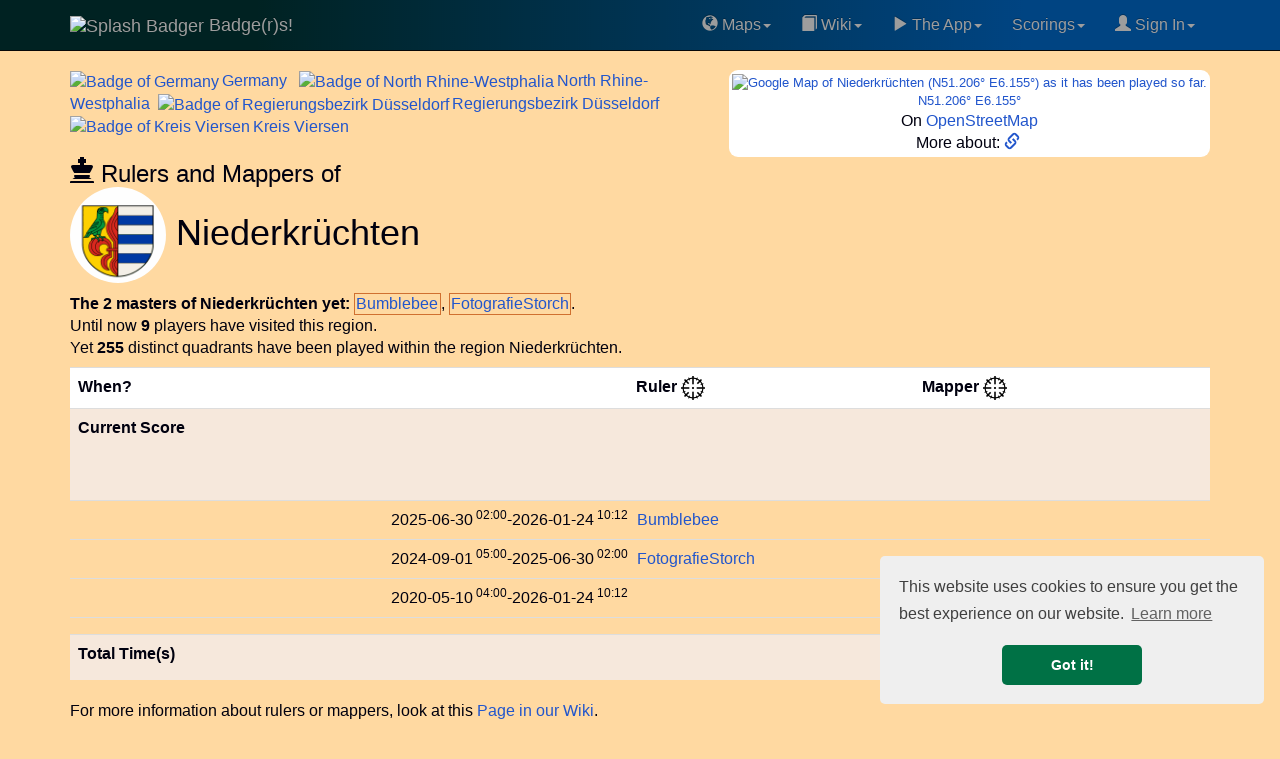

--- FILE ---
content_type: text/html; charset=UTF-8
request_url: https://badge-r-s.de/rulers.php?id=111850
body_size: 12560
content:
<!DOCTYPE html>
<html lang="en">
  <head>
            <script async src="https://www.googletagmanager.com/gtag/js?id=G-Q3RJ8CM4M2"></script>
    <script>
      window.dataLayer = window.dataLayer || [];
      function gtag(){dataLayer.push(arguments);}
      gtag('js', new Date());
      gtag('config', 'G-Q3RJ8CM4M2');
    </script>
            <link rel='preconnect' href='https://maxcdn.bootstrapcdn.com' crossorigin />
    <link rel='dns-prefetch' href='https://maxcdn.bootstrapcdn.com' />
    <link rel='preconnect' href='https://www.googletagmanager.com' crossorigin />
    <link rel='dns-prefetch' href='https://www.googletagmanager.com' />
    <link rel='dns-prefetch' href='https://cse.google.com' />
    <link rel='dns-prefetch' href='https://ajax.googleapis.com' />
    <link rel='dns-prefetch' href='https://cdnjs.cloudflare.com' />
    <meta name="viewport" content="width=device-width, initial-scale=1">
    <title>Niederkrüchten, Kreis Viersen, Town, Germany (DEU), Badge(r)s! game</title>
    <meta name="description" content="Niederkrüchten, Kreis Viersen, Town, Germany (DEU). Rulers and mappers of Badge(r)s Niederkrüchten in Kreis Viersen, Germany (DEU). Badge(r)s the location-based GPS game with Badges ." />
        <meta name="keywords" content="region Niederkrüchten in Kreis Viersen, Germany (DEU), rulers, mappers, GPS game, location-based game, badge, badges, Badgers, map, Niederkrüchten, Kreis Viersen, Town, Germany (DEU), InI4" />
    <meta name="author" content="Frank Nestel @ Badgers" />
    <meta property="og:locale" content="en" />
    <meta property="og:site_name" content="Badge(r)s! Location-Based GPS game" />
    <meta property="og:title" content="Niederkrüchten, Kreis Viersen, Town, Germany (DEU) Badge(r)s!" />
    <meta property="og:description" content="Rulers and mappers of Badge(r)s Niederkrüchten in Kreis Viersen, Germany (DEU)." />
    <meta property="og:image" content="https://www.badge-r-s.de/img/get/splash.png" />
    <meta property="og:type" content="game" />
    <meta property="og:url" content="https://www.badge-r-s.de/rulers.php?id=111850" />
    <meta name="twitter:card" content="summary" />
    <meta name="twitter:title" content="Niederkrüchten, Kreis Viersen, Town, Germany (DEU) Badge(r)s!" />
    <meta name="twitter:description" content="Rulers and mappers of Badge(r)s Niederkrüchten in Kreis Viersen, Germany (DEU)." />
    <meta name="twitter:image" content="https://www.badge-r-s.de/img/get/splash.png" />
    <meta name="robots" content="index, follow, max-snippet:-1, max-image-preview:large, max-video-preview:-1w, noimageindex">
    <script type="application/ld+json">
  {
    "@context": "https://schema.org",
    "@type": "BreadcrumbList",
    "itemListElement": [{
      "@type": "ListItem",
      "position": 1,
      "name": "Badge(r)s",
      "item": "https://badge-r-s.de"
     }
  ,{
      "@type": "ListItem",
      "position": 2,
      "name": "Region Germany",
      "item": "https://badge-r-s.de/rulers.php?id=100000"
     }
  ,{
      "@type": "ListItem",
      "position": 3,
      "name": "Region North Rhine-Westphalia",
      "item": "https://badge-r-s.de/rulers.php?id=100211"
     }
  ,{
      "@type": "ListItem",
      "position": 4,
      "name": "Region Regierungsbezirk Düsseldorf",
      "item": "https://badge-r-s.de/rulers.php?id=100913"
     }
  ,{
      "@type": "ListItem",
      "position": 5,
      "name": "Region Kreis Viersen",
      "item": "https://badge-r-s.de/rulers.php?id=111849"
     }
  ,{
      "@type": "ListItem",
      "position": 6,
      "name": "Region Niederkrüchten",
      "item": "https://badge-r-s.de/rulers.php?id=111850"
     }
  ]
  }
  </script>
        <script src="//ajax.googleapis.com/ajax/libs/jquery/3.7.1/jquery.min.js"></script>
        <link rel="stylesheet" href="https://maxcdn.bootstrapcdn.com/bootstrap/3.3.7/css/bootstrap.min.css" integrity="sha384-BVYiiSIFeK1dGmJRAkycuHAHRg32OmUcww7on3RYdg4Va+PmSTsz/K68vbdEjh4u" crossorigin="anonymous">
    <link rel="stylesheet" href="https://maxcdn.bootstrapcdn.com/bootstrap/3.3.7/css/bootstrap-theme.min.css" integrity="sha384-rHyoN1iRsVXV4nD0JutlnGaslCJuC7uwjduW9SVrLvRYooPp2bWYgmgJQIXwl/Sp" crossorigin="anonymous">
    <script async src="https://maxcdn.bootstrapcdn.com/bootstrap/3.3.7/js/bootstrap.min.js" integrity="sha384-Tc5IQib027qvyjSMfHjOMaLkfuWVxZxUPnCJA7l2mCWNIpG9mGCD8wGNIcPD7Txa" crossorigin="anonymous"></script>
        <link rel="alternate" type="application/rss+xml" title="Recent Changes" href="/wiki/feed.php"/>
    <link rel="alternate" type="application/rss+xml" title="Current namespace" href="/wiki/feed.php?mode=list&amp;ns="/>
    <link rel="alternate" type="application/rss+xml" title="Region history" href="/regionsHistory.php?feed=rss" />
    <link rel="shortcut icon" href="/favicon.ico" type="image/x-icon">
    <link rel="icon" href="/favicon.ico" type="image/x-icon">
    <link rel="canonical" href="https://badge-r-s.de/rulers.php?id=111850"/>
    <style>
      html {
        margin-left: 0;
        background-color: #FFD9A1;
      }
      @media (max-width: 1025px) {
        .nomob { display: none; visibility: hidden; height: 0; width: 0; padding: 0; margin 0; overflow: hidden }
        .okmob { height: 32px; }
        .tableFineprint {
          font-size: 81%;
        }
        table.tableLarge th, table.tableLarge td { 
          padding: 2px 1px 2px 1px !important;
        }
        span.username2 a { padding: 4px 0 4px 1px; }
        a.expandingLink { padding: 5px 0 5px 1px; }
      }
      body {
        background-color: #FFD9A1;
        color: #00000F;
                margin: 0;
        padding-top: 70px;
        font-size: 16px;
      }
      #disqus_thread { background: #FFE6C0; width: 100%; }
      li.write { background: #F07070; margin-top:2pt; }
      .dropdown-submenu {
        position: relative;
      }
      .dropdown-submenu>.dropdown-menu {
        top: 0;
        left: 100%;
        margin-top: -6px;
        margin-left: -1px;
        -webkit-border-radius: 0 6px 6px 6px;
        -moz-border-radius: 0 6px 6px;
        border-radius: 0 6px 6px 6px;
      }
      .dropdown-submenu:hover>.dropdown-menu {
        display: block;
      }
      .dropdown-submenu>a:after {
        display: block;
        content: " ";
        float: right;
        width: 0;
        height: 0;
        border-color: transparent;
        border-style: solid;
        border-width: 5px 0 5px 5px;
        border-left-color: #ccc;
        margin-top: 5px;
        margin-right: -10px;
      }
      .dropdown-submenu:hover>a:after {
        border-left-color: #fff;
      }
      .dropdown-submenu.pull-left {
        float: none;
      }
      .dropdown-submenu.pull-left>.dropdown-menu {
        left: -100%;
        margin-left: 10px;
        -webkit-border-radius: 6px 0 6px 6px;
        -moz-border-radius: 6px 0 6px 6px;
        border-radius: 6px 0 6px 6px;
      }
      .rcorner { border-radius:9px !important;  -moz-border-radius:6px !important; }
      a { color: #2256CC; }
      div.container { border-radius: 6px; }
      /* tr:not(:first-child):hover { background-color: #CCCCCC; } */
      span.heavyMenu /*, li.heavyMenu a.dropdown-menu */ { 
        font-weight: bold;
        color: red;
      }
      div.navbar {
        background: linear-gradient(to right, rgb(0, 34, 34) 20%, rgb(0, 68, 130) 80%) !important
      }
      .spx { padding-left: 3px }
    </style>
    <script>
      var shiftWindow = function() { scrollBy(0, -70) };
      window.addEventListener("hashchange", shiftWindow);
      function load() { if (window.location.hash) shiftWindow(); }
    </script>
    <link rel="preload" as="style" href="//cdnjs.cloudflare.com/ajax/libs/cookieconsent2/3.1.0/cookieconsent.min.css" onload="this.onload=null;this.rel='stylesheet'"/>
    <noscript><link rel="stylesheet" type="text/css" href="//cdnjs.cloudflare.com/ajax/libs/cookieconsent2/3.1.0/cookieconsent.min.css" /></noscript>
    <script defer="" src="//cdnjs.cloudflare.com/ajax/libs/cookieconsent2/3.1.0/cookieconsent.min.js"></script>
    <script>
      window.addEventListener("load", function(){
      window.cookieconsent.initialise({
      "palette": {
        "popup": {
          "background": "#efefef",
          "text": "#404040"
        },
        "button": {
          "background": "#007145",
          "text": "#ffffff"
        }
      },
      "theme": "classic",
      "position": "bottom-right",
      "content": {
        "href": "https://www.badge-r-s.de/privacyPolicy.php"
      }
    })});
    </script>
            <script async src="https://badgers.statuspage.io/embed/script.js" defer=""></script>
    <link rel='stylesheet' href='/_fun/modal.css' /><script src='/_fun/addLinkForm.js'></script>  </head>
    <body role="document" onload="load()" vocab="http://schema.org/">
    <div class="navbar navbar-inverse navbar-fixed-top" role="navigation">
      <div class="container">
        <div class="navbar-header">
          <button type="button" class="navbar-toggle" data-toggle="collapse" data-target="#navbar" aria-expanded="false" aria-controls="navbar">
            <span class="sr-only">Toggle navigation</span>
            <span class="icon-bar"></span>
            <span class="icon-bar"></span>
            <span class="icon-bar"></span>
          </button>
          <a class="navbar-brand" href="/">
            <span>
                              <img src="https://www.badge-r-s.de/img/get/splash.png?size=i" alt="Splash Badger" class="img-circle" width="48" height="48">
                          Badge(r)s!            </span>
          </a>
        </div>
        <div class="navbar-collapse collapse navbar-right" id="navbar">
          <ul class="nav navbar-nav pull-right">
            <li class="dropdown"><a href="#" class="dropdown-toggle" data-toggle="dropdown"><span class='glyphicon glyphicon-globe' aria-hidden='true'></span>&nbsp;Maps<span class="caret"></span></a>
              <ul class="dropdown-menu">
              <li><a href="/badge.php"><span class='glyphicon glyphicon-random' aria-hidden='true'></span>&nbsp;Random Badge Track</a></li>
              <li><a href="/heatMap.php"><span class='glyphicon glyphicon-globe' aria-hidden='true'></span>&nbsp;HeatMap "Play"</a></li>
              <li><a href="/oldWeeklies.php"><span class='glyphicon glyphicon-globe' aria-hidden='true'></span>&nbsp;Oldest Weeklies</a></li>
              <li><a href="/geochallengeLocations.php"><span class='glyphicon glyphicon-globe' aria-hidden='true'></span>&nbsp;Geochallenge Locations</a></li>
                <li role="separator" class="divider"></li>
                <li><a href="/rulers.php"><span class='glyphicon glyphicon-random' aria-hidden='true'></span>&nbsp;Random Region</a></li>
                <li role="separator" class="divider"></li>
                <li style='padding-left:8px'><b>&#931;&nbsp;</b>Badge(r)s Unrelated Math:</li>
                <li><a target='math' href="/math/ifs.html">Iterated Function Systems</a></li>
                <li><a target='math' href="/math/exponentialSums2.php">Exponential Sums</a></li>
               </ul>
            </li>
            <li class="dropdown"><a href="#" class="dropdown-toggle" data-toggle="dropdown"><span class='glyphicon glyphicon-book' aria-hidden='true'></span>&nbsp;Wiki<span class="caret"></span></a>
              <ul class="dropdown-menu">
              <li><a href="/wiki/rules/faq"><span class='glyphicon glyphicon-info-sign' aria-hidden='true'></span>&nbsp;FAQ</a></li>
                <li><a href="/wiki/">Wiki Main</a></li>
                <li role="separator" class="divider"></li>
                <li><a href="/wiki/rules/world"><span class='glyphicon glyphicon-book' aria-hidden='true'></span>&nbsp;World of Badge(r)s</a></li>
                <li><a href="/wiki/rules/start"><span class='glyphicon glyphicon-book' aria-hidden='true'></span>&nbsp;Concepts/Rules</a></li>
                <li><a href="/wiki/strategy/start"><span class='glyphicon glyphicon-book' aria-hidden='true'></span>&nbsp;Strategy</a></li>
              </ul>
            <li class="dropdown"><a href="#" class="dropdown-toggle" data-toggle="dropdown"><span class='glyphicon glyphicon-play' aria-hidden='true'></span>&nbsp;The App<span class="caret"></span></a>
              <ul class="dropdown-menu">
                <li><a target="googlePlay" href="https://play.google.com/store/apps/details?id=de.spieleck.app.badgers"><span class='glyphicon glyphicon-play' aria-hidden='true'></span>&nbsp;Get Badge(r)s on Google Play</a></li>
                <li><a href="/geochallenge.php"><span class='glyphicon glyphicon-map-marker' aria-hidden='true'></span>&nbsp;Geoguess the Badge</a></li>
                                <li role="separator" class="divider"></li>
                <li><a target="discord" href="https://discord.gg/xMfQcRr9UJ"><span class='glyphicon glyphicon-envelope' aria-hidden='true'></span>&nbsp;Badge(r)s on Discord</a></li>
                <li role="separator" class="divider"></li>
                <li><a href="https://ko-fi.com/chasemrj">Buy Me a Coffee (ko-fi)</a></li>
                <li><a href="https://www.reddit.com/r/AndroidGaming/comments/qplx9c/badgers_casual_gps_mmo_game_deserves_more_players/">Badge(r)s on Reddit</a></li>
                <li role="separator" class="divider"></li>
                <li><a target="googlePlay" href="https://play.google.com/apps/testing/de.spieleck.app.badgers"><span class='glyphicon glyphicon-play' aria-hidden='true'></span>&nbsp;Dare to become Alpha tester?</a></li>
                <li><a target="badgersStatus" href="https://badgers.statuspage.io/"><span class='glyphicon glyphicon-alert' aria-hidden='true'></span>&nbsp;System Status</a></li>
                                <li role="separator" class="divider"></li>
                <li><a href="/privacyPolicy.php"><span class='glyphicon glyphicon-sunglasses' aria-hidden='true'></span>&nbsp;Privacy Policy</a></li>
              </ul>
            </li>
    <li class="dropdown"><a href="#" class="dropdown-toggle" data-toggle="dropdown">Scorings</span><span class="caret"></span></a>
              <ul class="dropdown-menu">
                <li><a href="/statisticsChanges.php"><span class='glyphicon glyphicon-list' aria-hidden='true'></span>&nbsp;Latest Changes to Statistics</a></li>
                <li><a href="/regionsHistory.php"><span class='glyphicon glyphicon-list' aria-hidden='true'></span>&nbsp;Latest Region Changes</a></li>
                <li role="separator" class="divider"></li>
                <li><a href="/statistics.php"><span class='glyphicon glyphicon-stats' aria-hidden='true'></span>&nbsp;All Statistics</a></li>
                <li role="separator" class="divider"></li>
                <li><a href="/badgeParade.php"><span class='glyphicon glyphicon-thumbs-up' aria-hidden='true'></span>&nbsp;Badge Parade</a></li>
                <li><a href="/badgeParade.php?latest=100"><span class='glyphicon glyphicon-thumbs-up' aria-hidden='true'></span>&nbsp;Badge Parade, 100 Days</a></li>
                <li role="separator" class="divider"></li>
                <li><a href="/regions.php?mode=ruler"><span class='glyphicon glyphicon-flag' aria-hidden='true'></span>&nbsp;Ruler</a></li>
                <li><a href="/regions.php?mode=mapper"><span class='glyphicon glyphicon-move' aria-hidden='true'></span>&nbsp;Mapper</a></li>
              </ul>
            </li>
            <li class="dropdown"><a href="#" class="dropdown-toggle" data-toggle="dropdown">
            <span class='glyphicon glyphicon-user' aria-hidden='true'></span>&nbsp;Sign In<span class="caret"></span></a>
            <ul class="dropdown-menu">
                        <li><a target="discord" href="https://discord.gg/xMfQcRr9UJ"><span class='glyphicon glyphicon-envelope' aria-hidden='true'></span>&nbsp;Join us on Discord</a></li>
            <li role="separator" class="divider"></li>
                                      <li><a href="https://accounts.google.com/o/oauth2/v2/auth?response_type=code&access_type=offline&client_id=964016076425-vksinslgl778nfk4kr6gkmsepf32mkhs.apps.googleusercontent.com&redirect_uri=https%3A%2F%2Fwww.badge-r-s.de%2Foauth-redirect.php&state&scope=email%20profile&approval_prompt=force" style="padding:0" ><img loading='lazy' width="191" height="46" alt="Google Login Button" src="[data-uri]" /></a>                <div style="padding: 3pt">(Only makes a difference if you play the game. Otherwise never mind.)</div>
              </li>
                            <li role="separator" class="divider"></li>
              <li><div style='text-align: center'><script async src="https://cse.google.com/cse.js?cx=011715586024508609982:prnk3kpkgck"></script>
<div class="gcse-searchbox-only"></div><sup>Searchbox might lack with ad block!</sup></div></li>
            </ul>
            </li>
          </ul>
        </div>
      </div>
    </div>
    <div id="addLinkForm" class="modal">
      <div class='modalContent'>
        <div class='modalHeader'>
          <span id="modalClose" class='modalClose'>&times;</span>
          Add Link to Region <span id='addLinkFormRegion'>?</span>:
        </div>
        <form class='modalBody' onsubmit="closeAddLinkForm()" method='post' action='/rulers.php?id=111850'>
          <input type='hidden' id='addLinkFormId' name='addLinkFormId' value='0' />
          <input type='url' id='addLinkFormLink' name='addLinkFormLink' size='99' />
          <input type='submit' value='Store!' />
        </form>
        <div class='modalFooter'>
          <a target='searchRegion' id='addLinkFormSearch'>Generic search.</a>
          &nbsp;||&nbsp;
          Note: Needs to be reviews first! It then goes to <b>region pages</b>!
        </div>
      </div>   
    </div>   
  <div class="gcse-searchresults" style="height:0; visibility:none;"></div>
<script src="/_lib/vis-7.7.3-dist/vis-timeline-graph2d.min.js"></script>
<link href="/_lib/vis-7.7.3-dist/vis-timeline-graph2d.min.css" rel="stylesheet" type="text/css" />
<style>
  .rpx { padding-right: 5px }
  .spx { padding-left: 3px }
  .vis-january { background-color: #F6E8DC; }
  .vis-march, .vis-may, .vis-july, .vis-august, .vis-october, .vis-december { background-color: #EEE; }
  .minimap { width: 190px; height: 190px; }
  .minimapB { background-color: #F6E8DC; border-radius: 8px }
  @media screen and (max-width: 1025px) {
    div#mapLink { width: 171px }
    .minimap { width: 169px; height: 169px; }
    .hideOM { display: none; }
    .mapcard { font-size: 92% }
    td.score { font-size: 82% }
    span.username2 { font-size: 92%; padding: 2px 0 2px 0 }
  }
  @media screen and (min-width: 680px) {
    span.optline { display: block; }
  }
  td.lesspad { padding-left: 1px !important; padding-right: 4px !important; }
  td.rpad { text-align: right; padding-right: 6px }
  td.standing, .standing2 { padding-left: 0 !important; }
  td.score { text-align: right; }
  span.nobr { whitespace: nowrap; }
  div#mapLink { font-size: 82%; }
</style>
<div class="container">
<div style='float:right; background: white; padding:3px; text-align: center' class='rcorner mapcard'>
<div id='mapLink'><a target='geohack' title="Geohack Niederkrüchten, Kreis Viersen" href='https://tools.wmflabs.org/geohack/geohack.php?params=51.206_N_6.155_E'>  <div><img class="rcorner minimap" decoding="async" fetchpriority="high" src="https://maps.googleapis.com/maps/api/staticmap?center=51.206,6.155&zoom=10&size=180x180&maptype=roadmap&key=AIzaSyD0OxY7e-2eR80Xz8_fKnjf1lH2DlZglx8" alt="Google Map of Niederkrüchten (N51.206° E6.155°) as it has been played so far." title="Niederkrüchten (N51.206° E6.155°) as it has been played by now." />
</div>
N51.206° E6.155°</a></div><div>On <a class='expandingLink' alt='Open Street Map for N51.206° E6.155°' title='To Open Street Map for N51.206° E6.155°' target='osm' href='https://www.openstreetmap.org/#map=12/51.206/6.155'>OpenStreetMap</a></div><div>More about: <a target='weblink' data-weblink='true' href='https://de.wikipedia.org/wiki/Niederkr%C3%BCchten#Ortsteile_der_Gemeinde' alt='Niederkrüchten in Kreis Viersen, Germany (DEU):  external link' aria-label='Niederkrüchten in Kreis Viersen, Germany (DEU):  external link' title='Niederkrüchten in Kreis Viersen, Germany (DEU): https://de.wikipedia.org/wiki/Niederkrüchten#Ortsteile_der_Gemeinde'><span class='glyphicon glyphicon-link' aria-hidden='true'></span>&nbsp;</a></div></div>
<div><span class='rpx'><a class='expandingLink rulers' href='https://badge-r-s.de/rulers.php?id=100000'><span><img decoding="async" src="https://www.badge-r-s.de/img/get/regions/1000/100000.png?size=i" property="image" class="img-circle" alt="Badge of Germany" title="Badge of Germany" width="48" height="48" /><span class='spx'>Germany</span></span> </a></span>&thinsp;<span class='rpx'><a class='expandingLink rulers' href='https://badge-r-s.de/rulers.php?id=100211'><span style='white-space: nowrap'><img decoding="async" src="https://www.badge-r-s.de/img/get/regions/1002/100211.png?size=i" property="image" class="img-circle" alt="Badge of North Rhine-Westphalia" title="Badge of North Rhine-Westphalia" width="48" height="48" /><span class='spx'>North</span></span> Rhine-Westphalia</a></span>&thinsp;<span class='rpx'><a class='expandingLink rulers' href='https://badge-r-s.de/rulers.php?id=100913'><span style='white-space: nowrap'><img decoding="async" src="https://www.badge-r-s.de/img/get/regions/1009/100913.png?size=i" property="image" class="img-circle" alt="Badge of Regierungsbezirk Düsseldorf" title="Badge of Regierungsbezirk Düsseldorf" width="48" height="48" /><span class='spx'>Regierungsbezirk</span></span> Düsseldorf</a></span>&thinsp;<span class='rpx'><a class='expandingLink rulers' href='https://badge-r-s.de/rulers.php?id=111849'><span style='white-space: nowrap'><img decoding="async" src="https://www.badge-r-s.de/img/get/regions/1118/111849.png?size=i" property="image" class="img-circle" alt="Badge of Kreis Viersen" title="Badge of Kreis Viersen" width="48" height="48" /><span class='spx'>Kreis</span></span> Viersen</a></span>&thinsp;<h3 style="margin-bottom:0"><span class='glyphicon glyphicon-king' aria-hidden='true'></span>&nbsp;Rulers and Mappers of</h3><h1 style="margin-top:0"><img decoding="async" fetchpriority="high" src="https://www.badge-r-s.de/img/get/regions/1118/111850.png" property="image" class="img-circle" alt="Badge of Niederkrüchten" title="Badge of Niederkrüchten" width="96" height="96" /> Niederkrüchten</h1>
</div>    <span class="optline" style="text-align: justify">
    <b>The 2 masters of Niederkrüchten yet:</b>
    <span class="rulers" style="white-space:nowrap; border: #D07030 solid 1px; padding: 1pt"><span class="username2" data-userid="10000001306"><a href='/playerPublic.php?idPlayer=10000001306'>Bumblebee</a></span></span>, <span class="rulers" style="white-space:nowrap; border: #D07030 solid 1px; padding: 1pt"><span class="username2" data-userid="10000000305"><a href='/playerPublic.php?idPlayer=10000000305'>FotografieStorch</a></span></span>.</span> <span class="optline">Until now <b>9</b> players have visited this region.</span> <span class="optline">Yet <b>255</b> distinct quadrants have been played within the region Niederkrüchten.</span> <div style="clear: both; height: 6pt"></div>
<table id="dataSet" class="table table-hover table-sm rcorner tableLarge" style="border-collapse: collapse; border-spacing: 0">
  <tr style='background: white'>
    <th class="tableFineprint">When?</th>
    <th colspan="2" class="standing2">Ruler&nbsp;<a alt='Goto hierarchy view' title='Link to hierarchy view' href='/regions.php?mode=ruler&focus=1&region=111850'><img alt='Crosshair Symbol' src="/img/crosshair.png" width="24" height="24" /></a></th>
    <th colspan="2" class="standing2">Mapper&nbsp;<a alt='Goto hierarchy view' title='Link to hierarchy view' href='/regions.php?mode=mapper&focus=1&region=111850'><img alt='Crosshair Symbol' src="/img/crosshair.png" width="24" height="24" /></a></th>
  </tr>
  <tr style='background: #F6E8DC; height: 92px'><th class="tableFineprint">Current Score</th><td class="standing" colspan="2" data-mode='ruler'></td><td class="standing" colspan="2" data-mode='mapper'></td></tr>
      <tr><td class="tableFineprint rpad"><span class="hideOM"><span class="nobr">2025-06-30<sup class="hideOM"> 02:00</sup></span></span>-<span class="nobr">2026-01-24<sup class="hideOM"> 10:12</sup></span></td><td class="lesspad"><span class="username2" data-userid="10000001306"><a href='/playerPublic.php?idPlayer=10000001306'>Bumblebee</a></span></td><td class="lesspad tableFineprint"></td><td></td><td class="lesspad tableFineprint"></td></tr>    <tr><td class="tableFineprint rpad"><span class="hideOM"><span class="nobr">2024-09-01<sup class="hideOM"> 05:00</sup></span></span>-<span class="nobr">2025-06-30<sup class="hideOM"> 02:00</sup></span></td><td class="lesspad"><span class="username2" data-userid="10000000305"><a href='/playerPublic.php?idPlayer=10000000305'>FotografieStorch</a></span></td><td class="lesspad tableFineprint"></td><td></td><td class="lesspad tableFineprint"></td></tr>    <tr><td class="tableFineprint rpad"><span class="hideOM"><span class="nobr">2020-05-10<sup class="hideOM"> 04:00</sup></span></span>-<span class="nobr">2026-01-24<sup class="hideOM"> 10:12</sup></span></td><td class="lesspad"></td><td class="lesspad"></td><td class="lesspad"><span class="username2" data-userid="10000000305"><a href='/playerPublic.php?idPlayer=10000000305'>FotografieStorch</a></span></td><td class="lesspad tableFineprint"></td></tr>  <tr><td colspan="6" style="padding-left:0; padding-right:0"><div id="visualization" style='background: white'></div></td></tr>  <tr class="tableFineprint" style='background: #F6E8DC; height: 46px' id="total"><th>Total Time(s)</th><td colspan="2" class="standing2" data-mode='ruler'></td><td colspan="2" class="standing2" data-mode='mapper'></td></tr></table>
<div>
<div>
For more information about rulers or mappers, look at this <a href="/wiki/rules/regions">Page in our Wiki</a>.
</div>
<h2>Subregions of Niederkrüchten</h2>To date Niederkrüchten has <b>6</b> played regions below it. Following direct parts of Niederkrüchten have been played to date:<br /><div style="text-align: justify; margin-top: 3px"><b>Neither Ruled nor Mapped Subregions to date: </b><a class='rulers' alt='Subregions Brempt' href='/rulers.php?id=145128'>Brempt</a>, <a class='rulers' alt='Subregions Elmpt' href='/rulers.php?id=142165'>Elmpt</a>, <a class='rulers' alt='Subregions Oberkrüchten' href='/rulers.php?id=143279'>Oberkrüchten</a>, <a class='rulers' alt='Subregions Overhetfeld' href='/rulers.php?id=143421'>Overhetfeld</a>, <a class='rulers' alt='Subregions Varbrook' href='/rulers.php?id=145056'>Varbrook</a>, <a class='rulers' alt='Subregions Venekoten' href='/rulers.php?id=136564'>Venekoten</a>.</div><h2>Sibling Regions of Niederkrüchten</h2>Played regions on same layer like Niederkrüchten to date:<br /><div style="text-align: justify"><b>Ruled or Mapped: </b> <a class='rulers' alt='Sibling Regions Brüggen' style='white-space:nowrap; border: #D07030 solid 2px; padding: 3pt' href='/rulers.php?id=111856'><img decoding="async" src="https://www.badge-r-s.de/img/get/regions/1118/111856.png&size=i" class="img-circle" alt="Badge of Brüggen" title="Brüggen" width="48" height="48" /><span class='spx'></span>Brüggen </a><span class='spx'></span>&thinsp; <a class='rulers' alt='Sibling Regions Kempen' style='white-space:nowrap; border: #D07030 solid 2px; padding: 3pt' href='/rulers.php?id=114079'><img decoding="async" loading="lazy" src="https://www.badge-r-s.de/img/get/regions/1140/114079.png&size=i" class="img-circle" alt="Badge of Kempen" title="Kempen" width="48" height="48" /><span class='spx'></span>Kempen </a><span class='spx'></span>&thinsp; <a class='rulers' alt='Sibling Regions Schwalmtal' style='white-space:nowrap; border: #D07030 solid 2px; padding: 3pt' href='/rulers.php?id=113158'><img decoding="async" loading="lazy" src="https://www.badge-r-s.de/img/get/regions/1131/113158.png&size=i" class="img-circle" alt="Badge of Schwalmtal" title="Schwalmtal" width="48" height="48" /><span class='spx'></span>Schwalmtal </a><span class='spx'></span>&thinsp; <a class='rulers' alt='Sibling Regions Willich' style='white-space:nowrap; border: #D07030 solid 2px; padding: 3pt' href='/rulers.php?id=120794'><img decoding="async" loading="lazy" src="https://www.badge-r-s.de/img/get/regions/1207/120794.png&size=i" class="img-circle" alt="Badge of Willich" title="Willich" width="48" height="48" /><span class='spx'></span>Willich </a><span class='spx'></span>&thinsp;.</div><div style="text-align: justify; margin-top: 3px"><b>Neither Ruled nor Mapped Sibling Regions thus far: </b><a class='rulers' alt='Sibling Regions Grefrath' href='/rulers.php?id=143610'>Grefrath</a>, <a class='rulers' alt='Sibling Regions Nettetal' href='/rulers.php?id=114365'>Nettetal</a>, <a class='rulers' alt='Sibling Regions Tönisvorst' href='/rulers.php?id=157787'>Tönisvorst</a>, <a class='rulers' alt='Sibling Regions Viersen' href='/rulers.php?id=111980'>Viersen</a>.</div><br style="padding:8px"/></div>

</div>
<script src="/_fun/userName.js"></script>
<script>
  document.addEventListener('DOMContentLoaded', function() {
    $("td.standing").each(function(index) {
      let $to = $( this );
      let mode = $to.data('mode') != 'ruler' ? 'mapper' : 'ruler';
      let urlStr = '/_app/regionLeaders.php?region=111850&mode='+mode;
      let $table =$('<table>');
      $.ajax({type: "GET", url: urlStr, cache: true, success: function(data) {
        for(var i = 0; i < data.length && i < 10; i++) {
          let $row = $('<tr>');
          let $td1 = $('<td class="lesspad">');
          let $span = $('<span class="username2">');
          load_username($span, data[i]['player']);
          $td1.append($span);
          $row.append($td1);
          let $td = $('<td>');
          $row.append($td);
          let $td2 = $('<td class="score">');
          $td2.append(data[i]['cnt']);
          $row.append($td2);
          $table.append($row);
        }
      }});
      $to.append($table);
    });
  });
</script>
<script type="text/javascript">
  // DOM element where the Timeline will be attached
  var container = document.getElementById('visualization');

  // Create a DataSet (allows two way data-binding)
  var itemsArray = [    {id: 1, content: 'Bumblebee', group: 1, start: '2025-06-30 02:00', end: '2026-01-24 10:12', idPlayer: 10000001306 },
    {id: 2, content: 'FotografieStorch', group: 1, start: '2024-09-01 05:00', end: '2025-06-30 02:00', idPlayer: 10000000305 },
    {id: 3, content: 'FotografieStorch', group: 2, start: '2020-05-10 04:00', end: '2026-01-24 10:12', idPlayer: 10000000305 }];
  var items = new vis.DataSet(itemsArray);
  var groups = [ 
        { id: 1, content: 'Ruler' },
        { id: 2, content: 'Mapper' }];

  // Configuration for the Timeline
  var options = {
      stack : false,
      stackSubgroups : true,
      cluster : true
  };

  // Create a Timeline
  var timeline = new vis.Timeline(container, items, groups, options);

  const RULER_COL = 1;
  const MAPPER_COL = 3;

  function updateSums(dataLine, colNo, sums, seconds) {
    if( dataLine.childNodes[colNo].childElementCount > 0){
      var uid = getUid(dataLine.childNodes[colNo]);
      sums[uid] = (sums[uid]) ? sums[uid]+seconds : seconds;
    }
  }

  (function() {
    'use strict';
    var data = document.evaluate('//table[@id="dataSet"]/tbody/tr', document, null, XPathResult.ORDERED_NODE_ITERATOR_TYPE,null);
    var ruler = {},mapper = {},timespan =[];

    data.iterateNext();
    data.iterateNext();
    var dataLine = data.iterateNext();
    
    while (dataLine) {
        var seconds = getSecondsFromString(dataLine.childNodes[0].textContent);
        if ( isNaN(seconds) ) break;
        timespan.push(seconds2Text(seconds));
        updateSums(dataLine, RULER_COL, ruler, seconds);
        updateSums(dataLine, MAPPER_COL, mapper, seconds);
        dataLine = data.iterateNext();
    }

    modTimeline(timespan);
    createScoring("Ruler", 1, ruler);
    createScoring("Mapper", 2, mapper);
})();

function getSecondsFromString(timespan){
        timespan.match(/(\d+-\d+-\d+ \d+:\d+) *- *(\d+-\d+-\d+ \d+:\d+)/g);
    var start = new Date(RegExp.$1+':00');
    var end   = new Date(RegExp.$2+':00');
    return Math.round((end.getTime()-start.getTime())/60000) * 60;
}

function getUid(html){ html.innerHTML.match(/data-userid="(\d+)/g); return RegExp.$1; }

function seconds2Text(value){
  // const units = { year: 24*60*60*365, month: 24*60*60*30, week: 24*60*60*7, day: 24*60*60, hour: 60*60, minute:60};
  const units = { year: 24*60*60*365, month: 24*60*60*30, week: 24*60*60*7, day: 24*60*60, hour: 60*60};

  var result = '';
  var steps = 0;
  for(var name in units) {
    var v = steps == 3 || name == "minute" ? value + 0.4*units[name] : value; // Kind of rounding
    var p =  Math.floor(v/units[name]);
    if ( p > 0 || steps > 0 ) steps++;
    if ( steps > 3 ) break; // avoid irrelevant accuracies
    if ( steps == 3 ) result += "<span class='hideOM'>";
    if ( p > 0 ) result += " " + p + "<sub>" + name;
    if (p > 1) result += "s";
    if ( p > 0 ) result +="</sub>";
    if ( steps == 3 ) result += "</span>";
    value %= units[name]
  }
  return result;
}

function modTimeline(timespan){
    var lineNo = 3;
    for(const ts of timespan) {
        var line = document.evaluate('//table[@id="dataSet"]/tbody/tr['+lineNo+']/*', document, null, XPathResult.ORDERED_NODE_SNAPSHOT_TYPE,null);
        // [RULER_COL,MAPPER_COL].forEach(function(col) { if ( line.snapshotItem(col).innerHTML.length > 0 ) line.snapshotItem(col+1).appendChild(document.createTextNode(ts)); });
        [RULER_COL,MAPPER_COL].forEach(function(col) { if ( line.snapshotItem(col).innerHTML.length > 0 ) line.snapshotItem(col+1).innerHTML = ts; });
        lineNo++;
    }
}

function createScoring(type, colum, elems){
    var table = document.createElement("table"), tbody = document.createElement("tbody"),
    tr, th, td1, td2;
    var jumpIn = document.evaluate('//tr[@id="total"]/td['+colum+']', document, null, XPathResult.FIRST_ORDERED_NODE_TYPE,null).singleNodeValue;
    table.style.width="100%";
    // create table body
    for(const elem of sortElems(elems)) {
        tr     = document.createElement("tr");
        td1    = document.createElement("td");
        td2    = document.createElement("td");
        td2.innerHTML = seconds2Text(elem[1]);
        var $span = $("<span class='username2'>");
        load_username($span, elem[0]);
        td1.appendChild($span[0]);
        td1.setAttribute("valign", "top");
        td1.setAttribute("class", "lesspad");
        tr.appendChild(td1);
        tr.appendChild(td2);
        table.appendChild(tr);
    }
    jumpIn.appendChild(table);
}

function sortElems(elems){
    var sortable = [];
    for (var elem in elems) {
        sortable.push([elem, elems[elem]]);
    }

    // sort the array
    sortable.sort(function(a, b) {
        return b[1] - a[1];
    });
    return sortable;
}

</script>
<div>&nbsp;</div>
<style>
  div.popover {
    width: 380px;
    min-width: 380px;
  }
  h3.popover-title {
    font-weight:bold;
  }
  div.popover-content, h3.popover-title {
    padding:2px;
  }
</style>
<script>
  let $lastPopupOpened = null;
  let $lastUnLoad = null;
  function clearLastPopupOpened() {
    if ( $lastPopupOpened != null ) {
      $lastPopupOpened.popover('hide');
      $lastPopupOpened = null;
    }
  }
  let loadLink = function(event) {
    let parts = event.currentTarget.href.split('/wiki/');
    let url = parts[0] + '/api/rest_v1/page/summary/' + parts[1].replace("/", "%2F");
    $.ajax({type: "GET", url: url, async: true, cache: true, success: function(data) {
            let $me = $(event.currentTarget);
      clearLastPopupOpened();
      $me.popover({
            title: "("+data.lang+") "+data.title,
            placement: 'bottom',
            container: 'body',
            animation: false,
            delay: 10,
            html: true,
            content:
                   ((data.thumbnail && data.thumbnail.source ? 
                      "<img style='float:right; padding: 1px 5px;' width='50%' src='"+data.originalimage.source+"' />" : '')
                    // +(data.description ? "<i>"+data.description+"</i><br /><br />" : '')
                    // The html seems to have relyable whitespace below!
                    +data.extract_html.trim()+"<div style='clear:both'><sub><i>"+$me.attr('href')+"</i></sub></div>").trim(),
        });
      if ( $lastUnLoad && $lastUnLoad.currentTarget == $me ) {
        $lastUnLoad = null;
        return;
      }
      $lastPopupOpened = $me;
      $me.popover('show');
    }});
    return false;
  }
  let unLoadLink = function(event) {
    $lastUnLoad = event;
    clearLastPopupOpened();
    $(event.currentTarget).popover('hide'); // destroy, hide, dispose
    return true;
  }
  let handleWeblink = function($wl, href) {
    if ( href.includes("/wiki/") ) {
            $wl.attr('title','');
      $wl.bind("mouseover", $wl, loadLink);
      $wl.bind("mouseout", $wl, unLoadLink);
    }
  }
  document.addEventListener('DOMContentLoaded', function() {
    $('a[data-weblink]').each(function() {
      let $wl = $(this);
      handleWeblink($wl, $wl.attr('href'));
    });
    $('html').on('click', function() { clearLastPopupOpened(); return true; });
  });
</script>
</body>
</html>
